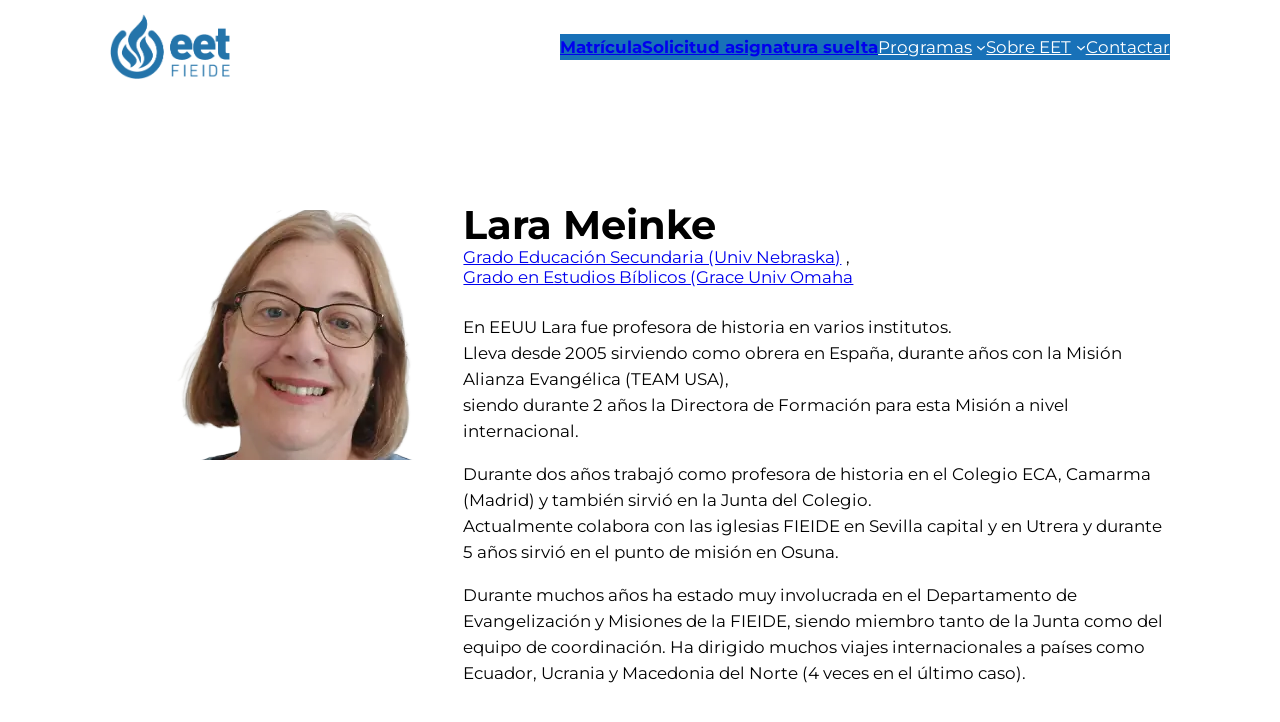

--- FILE ---
content_type: application/javascript
request_url: https://eetfieide.com/wp-content/plugins/funciones-personalizadas/js/smooth-scroll.js?ver=6.9
body_size: 369
content:
function smoothScroll(target, duration) {
  const targetElement = document.querySelector(target);
  if (!targetElement) return;

  const targetPosition = targetElement.getBoundingClientRect().top + window.scrollY;
  const startPosition = window.pageYOffset;
  const distance = targetPosition - startPosition;
  const startTime = performance.now();

  function easeInOutQuad(time, start, change, duration) {
    time /= duration / 2;
    if (time < 1) return change / 2 * time * time + start;
    time--;
    return -change / 2 * (time * (time - 2) - 1) + start;
  }

  function scroll(currentTime) {
    const elapsedTime = currentTime - startTime;
    window.scrollTo(0, easeInOutQuad(elapsedTime, startPosition, distance, duration));

    if (elapsedTime < duration) {
      requestAnimationFrame(scroll);
    }
  }

  requestAnimationFrame(scroll);
}

// Escuchar los clics en enlaces internos
document.addEventListener('click', function(event) {
  if (event.target.tagName === 'A' && event.target.getAttribute('href').startsWith('#')) {
    event.preventDefault();
    const target = event.target.getAttribute('href');
    const duration = 1000; // Duración del smooth scroll en milisegundos
    smoothScroll(target, duration);
  }
});